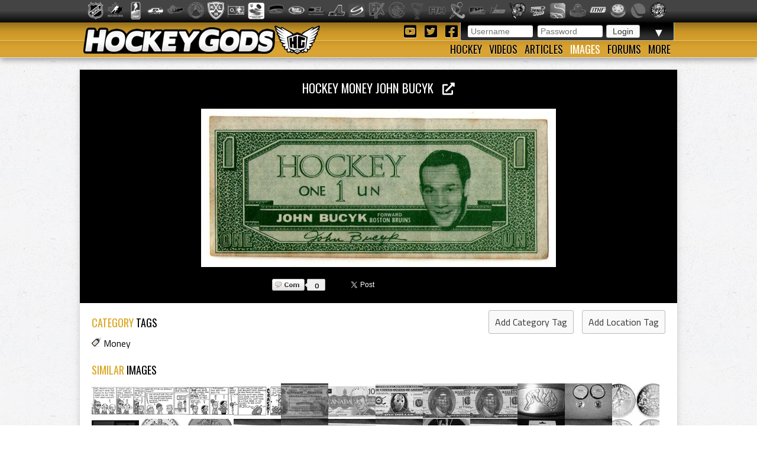

--- FILE ---
content_type: text/html; charset=utf-8
request_url: https://hockeygods.com/images/2781-Hockey_Money_John_Bucyk
body_size: 6083
content:
<!DOCTYPE html>
<html>
  <head>
    <meta name='description' content="Hockey Money John Bucyk. HockeyGods strives to untie hockey fans from across the globe covering all types of hockey imaginable. Inform, Involve, Inspire!" />
    <meta name='keywords' content="Money,hockeygods,hockeygod,hockey,gods,god,ice,field,history,sports,sport,nhl,world,news,blog,blogs,article,articles,current,videos" />

    <meta http-equiv="Content-Type" content="text/html; charset=UTF-8" />

<title>
    Hockey Money John Bucyk | HockeyGods
</title>

<link rel="icon" type="image/png" href="/assets/favicon-1479430ed50ae1392a74fb3b6d34fcd004260dd72d63479611ff350422af482f.png" />

<link rel="stylesheet" media="screen" href="/assets/application-6090b1cb86cebda56363e846956011cac91adfef5630f091c750f79502eb6f9f.css" />
<script src="/assets/application-56ad1899d5ab606b6ea00ee0fb9173cfbf1340371a761d6fbeb496fa0b6a871e.js"></script>

<link rel="preconnect" href="https://fonts.googleapis.com">
<link rel="preconnect" href="https://fonts.gstatic.com" crossorigin>
<link href="https://fonts.googleapis.com/css2?family=Oswald&family=Titillium+Web:wght@400;600&display=swap" rel="stylesheet">

<meta name="csrf-param" content="authenticity_token" />
<meta name="csrf-token" content="432xS8zwSZeoKl+2SA9F2+A9zpGFGMKbFyhj/tm07TG2yYxZfnP5LgqSq/l8LPc/VPEgQ9Zge5DKJMjjwiyYpw==" />

  <script type='text/javascript'>
    $(document).ready(function(){
      $("#tag_tokens").tokenInput("/tags.json", {
        crossDomain: false,
        prePopulate: $("#tag_tokens").data("pre"),
        theme: "facebook",
        hintText: "Start typing in the name of a tag",
        preventDuplicates: true,
        fontSize: '14px'
      });
    });
  </script>

  <script type="text/javascript">
    var _gaq = _gaq || [];
    _gaq.push(['_setAccount', 'UA-20738301-1']);
    _gaq.push(['_trackPageview']);
    (function() {
    var ga = document.createElement('script');
    ga.type = 'text/javascript';
    ga.async = true;
    ga.src = ('https:' == document.location.protocol ? 'https://ssl' : 'http://www') + '.google-analytics.com/ga.js';
    var s = document.getElementsByTagName('script')[0];
    s.parentNode.insertBefore(ga, s);
    })();
  </script>


  </head>

  <body>
    <div id='images_layout'>
      <h1 class='website_title' style='display:none'>Hockey Gods</h1>
      <div id='league_bar'>
        <ul id='league_list' class='centered'>
          <li class='li_break'></li>
        </ul>
      </div>

      <header>
<div id='inner_nav'>
<a href="https://hockeygods.com/"><img src="/assets/word_logo-35b48f3492c206c1e5abed921c2569c1c1992161e8b95b51fc1c0c0d2d326e3b.png" /></a>
<div id='top_nav'>
<div class='login_welcome'>
<form class="new_user_session" id="new_user_session" action="/user_sessions" accept-charset="UTF-8" method="post"><input name="utf8" type="hidden" value="&#x2713;" /><input type="hidden" name="authenticity_token" value="ebStXl+L7aQ/FUiNGw60JrFZPkK9vHZO/kCv0VWH0S8sAJBM7QhdHZ2tvMIvLQbCBZXQkO7Ez0UjTATMTh+kuQ==" />
  <div id='login'>
    <input placeholder="Username" type="text" name="user_session[username]" id="user_session_username" />
    <input placeholder="Password" type="password" name="user_session[password]" id="user_session_password" />
    <input type="submit" name="commit" value="Login" data-disable-with="Login" />
  </div>
</form>
<ul id='user_nav'>
<li class='arrow'>
▼
<ul class='child'>
<li><a class="nav_button" href="https://hockeygods.com/users/new">Sign Up</a></li>
<li><a class="nav_button" href="https://hockeygods.com/password_resets/new">Forgot Password?</a></li>
</ul>
</li>
</ul>
</div>
<div class='social_links'>
<a title="Check us out on YouTube!" target="_blank" href="https://www.youtube.com/worldwidehockeygods"><i class="fab fa-youtube-square fa-fw"></i>
</a><a title="Check us out on Twitter!" target="_blank" href="https://twitter.com/Hockey_Gods"><i class="fab fa-twitter-square fa-fw"></i>
</a><a title="Check us out on Facebook!" target="_blank" href="https://www.facebook.com/pages/HockeyGods/102603029811589"><i class="fab fa-facebook-square fa-fw"></i>
</a></div>
</div>
<ul id='bottom_nav'>
<li>
<a class="nav_button" href="https://hockeygods.com/hockeys">Hockey</a>
<ul class='child hockeys_nav'>
<li><a class="nav_button" href="https://hockeygods.com/hockeys/2-Air_Hockey">Air Hockey</a></li>
<li><a class="nav_button" href="https://hockeygods.com/hockeys/3-Ball_Hockey">Ball Hockey</a></li>
<li><a class="nav_button" href="https://hockeygods.com/hockeys/15-Bandy">Bandy</a></li>
<li><a class="nav_button" href="https://hockeygods.com/hockeys/4-Beach_Hockey">Beach Hockey</a></li>
<li><a class="nav_button" href="https://hockeygods.com/hockeys/11-Blind_Hockey">Blind Hockey</a></li>
<li><a class="nav_button" href="https://hockeygods.com/hockeys/5-Box_Hockey">Box Hockey</a></li>
<li><a class="nav_button" href="https://hockeygods.com/hockeys/20-Bubble_Dome_Hockey">Bubble/Dome Hockey</a></li>
<li><a class="nav_button" href="https://hockeygods.com/hockeys/7-Deck_Hockey">Deck Hockey</a></li>
<li><a class="nav_button" href="https://hockeygods.com/hockeys/6-Dek_Hockey">Dek Hockey</a></li>
<li><a class="nav_button" href="https://hockeygods.com/hockeys/43-Field_Hockey">Field Hockey</a></li>
<li><a class="nav_button" href="https://hockeygods.com/hockeys/10-Finger_Hockey">Finger Hockey</a></li>
<li><a class="nav_button" href="https://hockeygods.com/hockeys/1-Floor_Hockey">Floor Hockey</a></li>
<li><a class="nav_button" href="https://hockeygods.com/hockeys/8-Floorball">Floorball</a></li>
<li><a class="nav_button" href="https://hockeygods.com/hockeys/9-Gym_Hockey">Gym Hockey</a></li>
<li><a class="nav_button" href="https://hockeygods.com/hockeys/13-Ice_Hockey">Ice Hockey</a></li>
<li><a class="nav_button" href="https://hockeygods.com/hockeys/44-Ice_Polo">Ice Polo</a></li>
<li><a class="nav_button" href="https://hockeygods.com/hockeys/14-Inline_Hockey">Inline Hockey</a></li>
<li><a class="nav_button" href="https://hockeygods.com/hockeys/17-Lego_Hockey">Lego Hockey</a></li>
<li><a class="nav_button" href="https://hockeygods.com/hockeys/12-Nok_Hockey">Nok Hockey</a></li>
<li><a class="nav_button" href="https://hockeygods.com/hockeys/18-Power_Hockey">Power Hockey</a></li>
<li><a class="nav_button" href="https://hockeygods.com/hockeys/22-Quad_Roller_Hockey">Quad Roller Hockey </a></li>
<li><a class="nav_button" href="https://hockeygods.com/hockeys/21-Rossall_Hockey">Rossall Hockey</a></li>
<li><a class="nav_button" href="https://hockeygods.com/hockeys/23-Skateboard_Hockey">Skateboard Hockey</a></li>
<li><a class="nav_button" href="https://hockeygods.com/hockeys/27-Skater_Hockey">Skater Hockey</a></li>
<li><a class="nav_button" href="https://hockeygods.com/hockeys/35-Sledge___Sled_Hockey">Sledge - Sled Hockey</a></li>
<li><a class="nav_button" href="https://hockeygods.com/hockeys/31-Sponge_e__Hockey">Sponge(e) Hockey </a></li>
<li><a class="nav_button" href="https://hockeygods.com/hockeys/19-Table_Rod_Hockey">Table/Rod Hockey</a></li>
<li><a class="nav_button" href="https://hockeygods.com/hockeys/25-Underwater_Hockey">Underwater Hockey</a></li>
<li><a class="nav_button" href="https://hockeygods.com/hockeys/26-Underwater_Ice_Hockey">Underwater Ice Hockey</a></li>
<li><a class="nav_button" href="https://hockeygods.com/hockeys/16-Unicycle_Hockey">Unicycle Hockey</a></li>
<li class='nav_more'>
<span class="nav_button nav_more_text">Cousins</span>
<ul class='grandchild'>
<li><a class="nav_button" href="https://hockeygods.com/hockeys/39-Bando">Bando</a></li>
<li><a class="nav_button" href="https://hockeygods.com/hockeys/42-Beikou_Boikoo_Tarkbei">Beikou/Boikoo Tarkbei </a></li>
<li><a class="nav_button" href="https://hockeygods.com/hockeys/40-Broomball">Broomball</a></li>
<li><a class="nav_button" href="https://hockeygods.com/hockeys/47-Ganna_G__nna___isganna">Ganna/GÃ¤nna - isganna</a></li>
<li><a class="nav_button" href="https://hockeygods.com/hockeys/38-Hurling___Camogie">Hurling - Camogie</a></li>
<li><a class="nav_button" href="https://hockeygods.com/hockeys/41-Lacrosse_Baggataway">Lacrosse/Baggataway</a></li>
<li><a class="nav_button" href="https://hockeygods.com/hockeys/36-Palin___The_Chueca">Palin - The Chueca</a></li>
<li><a class="nav_button" href="https://hockeygods.com/hockeys/34-Rinkball">Rinkball</a></li>
<li><a class="nav_button" href="https://hockeygods.com/hockeys/45-Roller_Polo">Roller Polo</a></li>
<li><a class="nav_button" href="https://hockeygods.com/hockeys/46-Roller_Polo">Roller Polo</a></li>
<li><a class="nav_button" href="https://hockeygods.com/hockeys/33-Shinny___Shinney">Shinny - Shinney </a></li>
<li><a class="nav_button" href="https://hockeygods.com/hockeys/37-Shinty___Camanachd">Shinty - Camanachd </a></li>
</ul>
</li>
<li class='nav_more'>
<span class="nav_button nav_more_text">Others</span>
<ul class='grandchild'>
<li><a class="nav_button" href="https://hockeygods.com/hockeys/24-Beer_Hockey">Beer Hockey</a></li>
<li><a class="nav_button" href="https://hockeygods.com/hockeys/28-Hockey_Stick_Controversy">Hockey Stick Controversy</a></li>
<li><a class="nav_button" href="https://hockeygods.com/hockeys/30-Hockey_Stick_Galaxy">Hockey Stick Galaxy</a></li>
<li><a class="nav_button" href="https://hockeygods.com/hockeys/29-Planktonic_Hockey_Stick">Planktonic Hockey Stick</a></li>
<li><a class="nav_button" href="https://hockeygods.com/hockeys/32-Tonsil_Hockey">Tonsil Hockey</a></li>
</ul>
</li>
</ul>
</li>
<li>
<a class="nav_button" href="https://hockeygods.com/videos">Videos</a>
</li>
<li>
<a class="nav_button" href="https://hockeygods.com/blogs">Articles</a>
<ul class='child'>
<li><a class="nav_button" href="https://hockeygods.com/blog_categories/1-men-s-ice-hockey">Men&#39;s Ice Hockey</a></li>
<li><a class="nav_button" href="https://hockeygods.com/blog_categories/2-women-s-ice-hockey">Women&#39;s Ice Hockey</a></li>
<li><a class="nav_button" href="https://hockeygods.com/blog_categories/3-men-s-field-hockey">Men&#39;s Field Hockey</a></li>
<li><a class="nav_button" href="https://hockeygods.com/blog_categories/4-women-s-field-hockey">Women&#39;s Field Hockey</a></li>
<li><a class="nav_button" href="https://hockeygods.com/blog_categories/5-inline-hockey">Inline Hockey</a></li>
<li><a class="nav_button" href="https://hockeygods.com/blog_categories/6-roller-hockey">Roller Hockey</a></li>
<li><a class="nav_button" href="https://hockeygods.com/blog_categories/7-table-hockey">Table Hockey</a></li>
<li><a class="nav_button" href="https://hockeygods.com/blog_categories/8-ball-hockey">Ball Hockey</a></li>
<li><a class="nav_button" href="https://hockeygods.com/blog_categories/9-sledge-hockey">Sledge Hockey</a></li>
<li><a class="nav_button" href="https://hockeygods.com/blog_categories/10-floorball">Floorball</a></li>
</ul>
</li>
<li>
<a class="nav_button active" href="https://hockeygods.com/images">Images</a>
<ul class='child'>
<li><a class="nav_button" href="https://hockeygods.com/images">Latest</a></li>
<li><a class="nav_button" href="https://hockeygods.com/images?nav=popular">Popular</a></li>
<li><a class="nav_button" href="https://hockeygods.com/images?nav=commented">Commented</a></li>
<li><a class="nav_button" href="https://hockeygods.com/images?nav=search">Search</a></li>
</ul>
</li>
<li>
<a class="nav_button" href="https://hockeygods.com/forums">Forums</a>
</li>
<li>
<a class="nav_button nav_last" href="#">More</a>
<ul class='child last'>
<li><a class="nav_button" href="https://hockeygods.com/charities">Charities</a></li>
<li><a class="nav_button" href="https://hockeygods.com/sponsors">Sponsors</a></li>
<li><a class="nav_button" href="https://hockeygods.com/team">Team</a></li>
</ul>
</li>
</ul>
</div>
</header>


      <div class='flash_wrapper'>
        
      </div>

      <div id='main_body_wrap'>
        <div id='main_body'>
          

<div id='gallery'>
  <h1 class='main_title image_title'>
    <a target="_blank" title="View Full Size" href="/system/gallery_images/2781/original.jpg?1291330582">
      Hockey Money John Bucyk &nbsp;
      <i class="fas fa-external-link-alt"></i>
</a>  </h1>

  <div id='tagging_area'>
    <div id='drag' class='ui-widget-content'></div>

    <span id='tag_text'></span>

    <img alt="Hockey Money John Bucyk" src="/system/gallery_images/2781/normal.jpg?1291330582" />

    <div id='location_tags'>
    </div>
  </div>
</div>


<div id='social'>
  <div class='social_buttons'>
    <div class="comments_btn">
      <a href="#comments">
        <span class='comment_wrap'>
          <span class='comment_img'></span>
          <span class='comment_count'>0</span>
        </span>
      </a>
    </div>

    <div id="fb-root"></div>
<script>
  (function(d, s, id) {
    var js, fjs = d.getElementsByTagName(s)[0];
    if (d.getElementById(id)) return;
    js = d.createElement(s); js.id = id;
    js.src = "//connect.facebook.net/en_US/all.js#xfbml=1";
    fjs.parentNode.insertBefore(js, fjs);
  }(document, 'script', 'facebook-jssdk'));
</script>

<a href="https://twitter.com/share" class="twitter-share-button" data-via="Hockey_Gods" data-hashtags="hockeygods">Tweet</a>
<script>!function(d,s,id){var js,fjs=d.getElementsByTagName(s)[0];if(!d.getElementById(id)){js=d.createElement(s);js.id=id;js.src="//platform.twitter.com/widgets.js";fjs.parentNode.insertBefore(js,fjs);}}(document,"script","twitter-wjs");</script>

<div class="fb-like" data-send="true" data-layout="button_count" data-width="450" data-show-faces="true"></div>

  </div>

</div>

<div class='tags'>
  <h1 class="main_title">
    <span class='color_title'>CATEGORY</span>
    TAGS

    <div class='add_tag_btns'>
      <a id="add_cat_tag" class="btn" data-remote="true" href="https://hockeygods.com/images/2781-Hockey_Money_John_Bucyk?nav=cat">Add Category Tag</a>
      <a id="add_loc_tag" class="btn" data-remote="true" href="https://hockeygods.com/images/2781-Hockey_Money_John_Bucyk?nav=loc">Add Location Tag</a>
    </div>
  </h1>

  <span class="icon16 icon_tag"></span>

  
<a href="https://hockeygods.com/images?tag_tokens=Money">Money</a></div>

<div id="interact"></div>

<div id='similar_images' class='main_images'>
  <h1 class="main_title">
    <span class='color_title'>
      SIMILAR
    </span>
    IMAGES
  </h1>

      <a title="Similar Image: Pucks for Practice" href="https://hockeygods.com/images/23822-Pucks_for_Practice"><img class="img_thumb feed_img greyscale" src="/system/gallery_images/23822/thumb.jpg?1756329934" /></a>
      <a title="Similar Image: Woozy Dad" href="https://hockeygods.com/images/23640-Woozy_Dad"><img class="img_thumb feed_img greyscale" src="/system/gallery_images/23640/thumb.jpg?1749069532" /></a>
      <a title="Similar Image: Birthday Trouble" href="https://hockeygods.com/images/21748-Birthday_Trouble"><img class="img_thumb feed_img greyscale" src="/system/gallery_images/21748/thumb.jpg?1693857473" /></a>
      <a title="Similar Image: Birthday Money" href="https://hockeygods.com/images/21732-Birthday_Money"><img class="img_thumb feed_img greyscale" src="/system/gallery_images/21732/thumb.jpg?1693343034" /></a>
      <a title="Similar Image: Antique Money - Ten Dollar Bill from Stoneham National Bank 1882" href="https://hockeygods.com/images/13198-Antique_Money___Ten_Dollar_Bill_from_Stoneham_National_Bank_1882"><img class="img_thumb feed_img greyscale" src="/system/gallery_images/13198/thumb.png?1431279776" /></a>
      <a title="Similar Image: Hockey Money - Gretzky Money - $100 Bill " href="https://hockeygods.com/images/9805-Hockey_Money___Gretzky_Money____100_Bill"><img class="img_thumb feed_img greyscale" src="/system/gallery_images/9805/thumb.png?1356118124" /></a>
      <a title="Similar Image: Hockey Money - Gretzky Money - $1 Bill - One Dollar Bill" href="https://hockeygods.com/images/9804-Hockey_Money___Gretzky_Money____1_Bill___One_Dollar_Bill"><img class="img_thumb feed_img greyscale" src="/system/gallery_images/9804/thumb.png?1356117262" /></a>
      <a title="Similar Image: A USA 100 Dollar bill with a Hockey mask on President" href="https://hockeygods.com/images/6610-A_USA_100_Dollar_bill_with_a_Hockey_mask_on_President"><img class="img_thumb feed_img greyscale" src="/system/gallery_images/6610/thumb.png?1308556252" /></a>
      <a title="Similar Image: Hockey Money" href="https://hockeygods.com/images/6480-Hockey_Money"><img class="img_thumb feed_img greyscale" src="/system/gallery_images/6480/thumb.png?1307170437" /></a>
      <a title="Similar Image: Hockey Money Clip 1" href="https://hockeygods.com/images/2787-Hockey_Money_Clip_1"><img class="img_thumb feed_img greyscale" src="/system/gallery_images/2787/thumb.jpg?1291330585" /></a>
      <a title="Similar Image: Hockey Money 2008 20 Dollars" href="https://hockeygods.com/images/2786-Hockey_Money_2008_20_Dollars"><img class="img_thumb feed_img greyscale" src="/system/gallery_images/2786/thumb.jpg?1291330585" /></a>
      <a title="Similar Image: Hockey Money 2001 1 Lats" href="https://hockeygods.com/images/2785-Hockey_Money_2001_1_Lats"><img class="img_thumb feed_img greyscale" src="/system/gallery_images/2785/thumb.jpg?1291330584" /></a>
      <a title="Similar Image: Hockey Money 1997" href="https://hockeygods.com/images/2784-Hockey_Money_1997"><img class="img_thumb feed_img greyscale" src="/system/gallery_images/2784/thumb.jpg?1291330583" /></a>
      <a title="Similar Image: Hockey Money 1993" href="https://hockeygods.com/images/2783-Hockey_Money_1993"><img class="img_thumb feed_img greyscale" src="/system/gallery_images/2783/thumb.jpg?1291330583" /></a>
      <a title="Similar Image: Hockey Money 1991 22kt Gold Coin 200" href="https://hockeygods.com/images/2782-Hockey_Money_1991_22kt_Gold_Coin_200"><img class="img_thumb feed_img greyscale" src="/system/gallery_images/2782/thumb.jpg?1291330583" /></a>
      <a title="Similar Image: Hockey Money 9" href="https://hockeygods.com/images/2780-Hockey_Money_9"><img class="img_thumb feed_img greyscale" src="/system/gallery_images/2780/thumb.jpg?1291330582" /></a>
      <a title="Similar Image: Hockey Money 8" href="https://hockeygods.com/images/2779-Hockey_Money_8"><img class="img_thumb feed_img greyscale" src="/system/gallery_images/2779/thumb.jpg?1291330581" /></a>
      <a title="Similar Image: Hockey Money 7" href="https://hockeygods.com/images/2778-Hockey_Money_7"><img class="img_thumb feed_img greyscale" src="/system/gallery_images/2778/thumb.jpg?1291330580" /></a>
      <a title="Similar Image: Hockey Money 6" href="https://hockeygods.com/images/2777-Hockey_Money_6"><img class="img_thumb feed_img greyscale" src="/system/gallery_images/2777/thumb.jpg?1291330579" /></a>
      <a title="Similar Image: Hockey Money 5" href="https://hockeygods.com/images/2776-Hockey_Money_5"><img class="img_thumb feed_img greyscale" src="/system/gallery_images/2776/thumb.jpg?1291330579" /></a>
      <a title="Similar Image: Hockey Money 4" href="https://hockeygods.com/images/2775-Hockey_Money_4"><img class="img_thumb feed_img greyscale" src="/system/gallery_images/2775/thumb.jpg?1291330579" /></a>
      <a title="Similar Image: Hockey Money 25 Cents" href="https://hockeygods.com/images/2773-Hockey_Money_25_Cents"><img class="img_thumb feed_img greyscale" src="/system/gallery_images/2773/thumb.jpg?1291330578" /></a>
      <a title="Similar Image: Hockey Money 3" href="https://hockeygods.com/images/2774-Hockey_Money_3"><img class="img_thumb feed_img greyscale" src="/system/gallery_images/2774/thumb.jpg?1291330578" /></a>
      <a title="Similar Image: Hockey Money 2005 50cent Ss" href="https://hockeygods.com/images/2772-Hockey_Money_2005_50cent_Ss"><img class="img_thumb feed_img greyscale" src="/system/gallery_images/2772/thumb.jpg?1291330577" /></a>
      <a title="Similar Image: Hockey Money 2" href="https://hockeygods.com/images/2770-Hockey_Money_2"><img class="img_thumb feed_img greyscale" src="/system/gallery_images/2770/thumb.jpg?1291330576" /></a>
      <a title="Similar Image: Hockey Money 2001 Latvia 1 Lats" href="https://hockeygods.com/images/2771-Hockey_Money_2001_Latvia_1_Lats"><img class="img_thumb feed_img greyscale" src="/system/gallery_images/2771/thumb.jpg?1291330577" /></a>
      <a title="Similar Image: Hockey Money 1962 4" href="https://hockeygods.com/images/2767-Hockey_Money_1962_4"><img class="img_thumb feed_img greyscale" src="/system/gallery_images/2767/thumb.jpg?1291330575" /></a>
      <a title="Similar Image: Hockey Money 1962" href="https://hockeygods.com/images/2768-Hockey_Money_1962"><img class="img_thumb feed_img greyscale" src="/system/gallery_images/2768/thumb.jpg?1291330576" /></a>
      <a title="Similar Image: Hockey Money 1991 200 Gold" href="https://hockeygods.com/images/2769-Hockey_Money_1991_200_Gold"><img class="img_thumb feed_img greyscale" src="/system/gallery_images/2769/thumb.jpg?1291330576" /></a>
      <a title="Similar Image: Hockey Money 1962 2" href="https://hockeygods.com/images/2765-Hockey_Money_1962_2"><img class="img_thumb feed_img greyscale" src="/system/gallery_images/2765/thumb.jpg?1291330574" /></a>
      <a title="Similar Image: Hockey Money 1962 3" href="https://hockeygods.com/images/2766-Hockey_Money_1962_3"><img class="img_thumb feed_img greyscale" src="/system/gallery_images/2766/thumb.jpg?1291330575" /></a>
      <a title="Similar Image: Hockey Money 15" href="https://hockeygods.com/images/2763-Hockey_Money_15"><img class="img_thumb feed_img greyscale" src="/system/gallery_images/2763/thumb.jpg?1291330573" /></a>
      <a title="Similar Image: Hockey Money 1962 1" href="https://hockeygods.com/images/2764-Hockey_Money_1962_1"><img class="img_thumb feed_img greyscale" src="/system/gallery_images/2764/thumb.jpg?1291330574" /></a>
      <a title="Similar Image: Hockey Money 13" href="https://hockeygods.com/images/2761-Hockey_Money_13"><img class="img_thumb feed_img greyscale" src="/system/gallery_images/2761/thumb.jpg?1291330572" /></a>
      <a title="Similar Image: Hockey Money 14" href="https://hockeygods.com/images/2762-Hockey_Money_14"><img class="img_thumb feed_img greyscale" src="/system/gallery_images/2762/thumb.jpg?1291330573" /></a>
      <a title="Similar Image: Hockey Money 10" href="https://hockeygods.com/images/2758-Hockey_Money_10"><img class="img_thumb feed_img greyscale" src="/system/gallery_images/2758/thumb.jpg?1291330571" /></a>
</div>

<div id='image_info'>
  <h1 class="main_title">
    IMAGE
    <span class='color_title'>
      INFORMATION
    </span>
  </h1>

  <a class="edit_icon_link" data-remote="true" href="https://hockeygods.com/images/2781-Hockey_Money_John_Bucyk?nav=inf">Edit</a>

  <div class='upload'>
    Uploaded By: <b><a href="https://hockeygods.com/users/1">HockeyGod</a></b>
    on <b>December 2nd, 2010</b>
  </div>

    <div class='description'>
      <p>Hockey Money John Bucyk</p>
    </div>

  <div class='source'>

  </div>
</div>

<h1 id='com_count' class='main_title'>
  <span class='color_title'>
    0
  </span>
  COMMENTS
</h1>

<div id="comments" class='comments_body'>
    <div class='no_data'>
      No comments have been made yet.
    </div>
</div>


<h1 class='main_title'>
  LEAVE A
  <span class='color_title'>COMMENT</span>
</h1>
<div id='new_comment_form'>
    <div class='no_data'>
      Please login to comment. Click
      <a href="https://hockeygods.com/users/new">here</a> to sign up. It's quick, easy and free!
    </div>
</div>

<script type='text/javascript'>
  var comment_options = {
    'maxCharacterSize': 500,
    'warningNumber': 498,
  };
  $('#comment_content').textareaCount(comment_options);
</script>


        </div>
      </div>
    </div>

    <footer>
      <div class="footer_inner">
        <div class='right'>
<a href="https://hockeygods.com/privacy">Privacy</a>
&nbsp;|&nbsp;
Send Hockey info to us at
<span class='info_email'></span>
</div>
<div class='left'>
Copyright &copy;
2025
HockeyGods.com
&nbsp;|&nbsp;
A
<a href="https://kainage.com">Kainage</a>
Production
</div>

      </div>
    </footer>
  </body>
</html>
